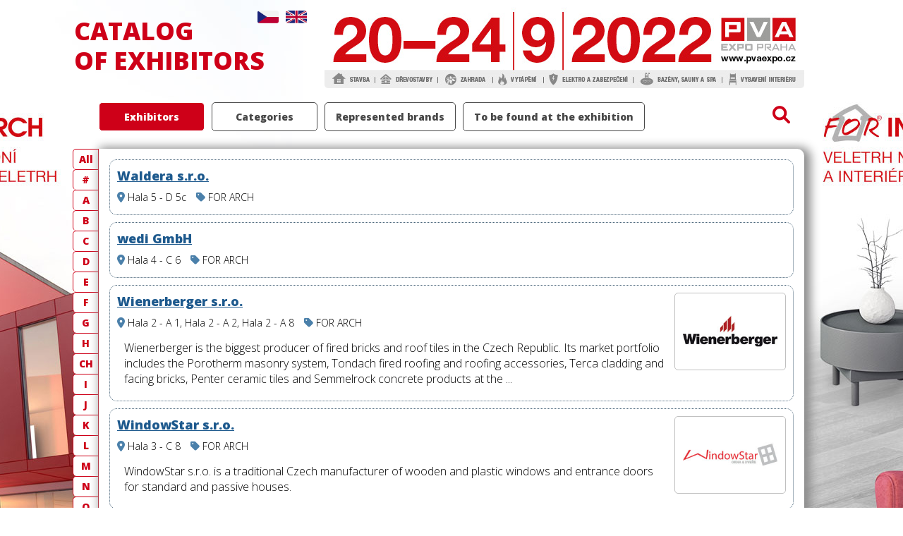

--- FILE ---
content_type: text/html; charset=UTF-8
request_url: https://katalogy.abf.cz/exhibitors&let=W&cat=291&lang=1
body_size: 3236
content:
<!DOCTYPE html>
<html lang="en">
  <head>
    <meta charset="utf-8">
    <meta http-equiv="x-ua-compatible" content="IE=edge" />
    <meta name="viewport" content="width=device-width,initial-scale=1">
    <title>FOR® ARCH - katalog</title>
    <meta name="keywords" lang="cs" content="for arch, katalog, mezinárodní, stavební, veletrh, vystavovatelé">
    <meta name="description" lang="cs" content="FOR® ARCH - 33. mezinárodní stavební veletrh - katalog">
    <link rel="icon" type="image/png" href="favicon.png" sizes="32x32" />
    <link rel="stylesheet" href="presentation/css/main.css?v=2.16" type="text/css">
    <link href="https://fonts.googleapis.com/css?family=Open+Sans:300,800&amp;subset=latin,latin-ext" rel="stylesheet" type="text/css">
    <link href="https://fonts.googleapis.com/css?family=Open+Sans+Condensed:700&amp;subset=latin,latin-ext" rel="stylesheet" type="text/css">
		<link href="assets/fontawesome/css/all.css" rel="stylesheet">
		<link rel="stylesheet" href="presentation/cookies/cookieconsent.css">
  </head>
	<body style="background-image: url(presentation/images/forarch/bg2022.jpg?v=2);">
		<script type="module" src="presentation/cookies/cookieconsent-config.js?v=4"></script>
		<div class="overlay"></div>

							<script type="text/plain" data-category="analytics">
			(function(i,s,o,g,r,a,m){i['GoogleAnalyticsObject']=r;i[r]=i[r]||function(){
			(i[r].q=i[r].q||[]).push(arguments)},i[r].l=1*new Date();a=s.createElement(o),
			m=s.getElementsByTagName(o)[0];a.async=1;a.src=g;m.parentNode.insertBefore(a,m)
			})(window,document,'script','https://www.google-analytics.com/analytics.js','ga');
		
			ga('create', 'UA-25450263-1', 'auto');
			ga('send', 'pageview');
		
		</script>  
	

		<div class="page-wrapper">
									<div class="page-header">
				<div class="page-header__title">
															<p><span>CATALOG</span><br>OF EXHIBITORS</p>
																<div class="page-header__languages">
							<div>
								<a href="./?cat=291" class="lang-cz">
								<img src="presentation/images/iko-cz.png" alt="Česky"></a>
							</div>
							<div>
								<a href="./index.php?lang=1&cat=291" class="lang-en">
								<img src="presentation/images/iko-en.png" class="last-flag" alt="English"></a>
							</div>
						</div>
									</div>
				<div class="page-header__banner">
					<a href="//forarch.cz/en/" title="FOR ARCH">
						<img src="presentation/images/forarch/banner2022.jpg?v=1" alt="">
					</a>
				</div>
		
			</div>

						<div class="page-body">
				<div class="page-main">
																																<div class="page-menu-wrapper">
									<div class="page-menu-mobile">
										<button id="mybtn2" class="btn" onclick="$('#mainmenu').slideToggle('slow');">
											<span class="bar"></span>
											<span class="bar"></span>
											<span class="bar"></span>
										</button>
									</div>
									<div class="page-menu-title">
										Exhibitors
									</div>
																		<div class="page-menu-main">
										<ul id="mainmenu">
											<li class="active">
												<a href="exhibitors&amp;cat=291&amp;lang=1" >Exhibitors</a>
											</li>
																																															<li class=""><a href="categories&amp;cat=291&amp;lang=1">Categories</a></li>
																																		<li class="">
													<a href="brands&amp;cat=291&amp;lang=1">Represented brands</a></li>
																																		<li class="">
													<a href="exhibits&amp;cat=291&amp;lang=1">To be found at the exhibition</a></li>
																																</ul>
									</div>
									<div class="search-input-wrapper" style="flex-direction: row;">
																				<div style="display: flex; flex-direction: column; justify-content: center;">
										<span class="fa-solid fa-magnifying-glass" id="searchbegin" style="cursor: pointer;"></span>
										</div>
									</div>
								</div>
													
																																							<div class="searching">
							<div class="searching__input">
								<input type="text" id="searchtext" data-cat="&amp;cat=291&amp;lang=1" placeholder="enter the searched term">
							</div>
							<div class="searching__button">
								<a href="javascript:void(0)" id="search">
									<span class="fa-solid fa-magnifying-glass-arrow-right"></span></a>
							</div>
						</div>


						<div class="overview-content">
							
							
					<div class="overview-content__letters">
									<a href="exhibitors&amp;cat=291&amp;lang=1">All</a>
			
																		<a href="exhibitors&let=hs&amp;cat=291&amp;lang=1">#</a>
																											<a href="exhibitors&let=A&amp;cat=291&amp;lang=1">A</a>
																											<a href="exhibitors&let=B&amp;cat=291&amp;lang=1">B</a>
																											<a href="exhibitors&let=C&amp;cat=291&amp;lang=1">C</a>
																											<a href="exhibitors&let=D&amp;cat=291&amp;lang=1">D</a>
																											<a href="exhibitors&let=E&amp;cat=291&amp;lang=1">E</a>
																											<a href="exhibitors&let=F&amp;cat=291&amp;lang=1">F</a>
																											<a href="exhibitors&let=G&amp;cat=291&amp;lang=1">G</a>
																											<a href="exhibitors&let=H&amp;cat=291&amp;lang=1">H</a>
																											<a href="exhibitors&let=CH&amp;cat=291&amp;lang=1">CH</a>
																											<a href="exhibitors&let=I&amp;cat=291&amp;lang=1">I</a>
																											<a href="exhibitors&let=J&amp;cat=291&amp;lang=1">J</a>
																											<a href="exhibitors&let=K&amp;cat=291&amp;lang=1">K</a>
																											<a href="exhibitors&let=L&amp;cat=291&amp;lang=1">L</a>
																											<a href="exhibitors&let=M&amp;cat=291&amp;lang=1">M</a>
																											<a href="exhibitors&let=N&amp;cat=291&amp;lang=1">N</a>
																											<a href="exhibitors&let=O&amp;cat=291&amp;lang=1">O</a>
																											<a href="exhibitors&let=P&amp;cat=291&amp;lang=1">P</a>
																											<a href="exhibitors&let=R&amp;cat=291&amp;lang=1">R</a>
																											<a href="exhibitors&let=S&amp;cat=291&amp;lang=1">S</a>
																											<a href="exhibitors&let=T&amp;cat=291&amp;lang=1">T</a>
																											<a href="exhibitors&let=U&amp;cat=291&amp;lang=1">U</a>
																											<a href="exhibitors&let=V&amp;cat=291&amp;lang=1">V</a>
																					<span class="letter-active">W</span>      
																						<a href="exhibitors&let=X&amp;cat=291&amp;lang=1">X</a>
																											<a href="exhibitors&let=Z&amp;cat=291&amp;lang=1">Z</a>
															</div>

		
		<div class="overview-content__data">
										<div class="content__item">
					<div>
												<div class="content__item-name">
															<a href="exhibitor_48811&amp;cat=291&amp;lang=1">Waldera s.r.o.</a>
													</div>
													<div class="content__item-location ">
									<span class="fa-solid fa-location-dot"></span> <span style="padding-right: 10px;"> Hala 5 - D 5c </span>
										<span class="fa-solid fa-tag"></span> <span>FOR ARCH</span>
										</div>

																	</div>
																					
				</div>
											<div class="content__item">
					<div>
												<div class="content__item-name">
															<a href="exhibitor_48861&amp;cat=291&amp;lang=1">wedi GmbH</a>
													</div>
													<div class="content__item-location ">
									<span class="fa-solid fa-location-dot"></span> <span style="padding-right: 10px;"> Hala 4 - C 6 </span>
										<span class="fa-solid fa-tag"></span> <span>FOR ARCH</span>
										</div>

																	</div>
																					
				</div>
											<div class="content__item">
					<div>
												<div class="content__item-name">
															<a href="exhibitor_47886&amp;cat=291&amp;lang=1">Wienerberger s.r.o.</a>
													</div>
													<div class="content__item-location ">
									<span class="fa-solid fa-location-dot"></span> <span style="padding-right: 10px;"> Hala 2 - A 1, Hala 2 - A 2, Hala 2 - A 8 </span>
										<span class="fa-solid fa-tag"></span> <span>FOR ARCH</span>
										</div>

																			<div class="content__item-text">
								Wienerberger is the biggest producer of fired bricks and roof tiles in the Czech Republic. Its market portfolio includes the Porotherm masonry system, Tondach fired roofing and roofing accessories, Terca cladding and facing bricks, Penter ceramic tiles and Semmelrock concrete products at the ...
							</div>
											</div>
																	<div class="content__item-logo">
					<a href="exhibitor_47886&amp;cat=291&amp;lang=1" class="content__item-logo-envelope">
		
			<div>
				<img src="catalogue/logos/199.jpg" class="logo-img-default" alt="">
			</div>
		
					</a>
			</div>
					
				</div>
											<div class="content__item">
					<div>
												<div class="content__item-name">
															<a href="exhibitor_47888&amp;cat=291&amp;lang=1">WindowStar s.r.o.</a>
													</div>
													<div class="content__item-location ">
									<span class="fa-solid fa-location-dot"></span> <span style="padding-right: 10px;"> Hala 3 - C 8 </span>
										<span class="fa-solid fa-tag"></span> <span>FOR ARCH</span>
										</div>

																			<div class="content__item-text">
								WindowStar s.r.o. is a traditional Czech manufacturer of wooden and plastic windows and entrance doors for standard and passive houses.
							</div>
											</div>
																	<div class="content__item-logo">
					<a href="exhibitor_47888&amp;cat=291&amp;lang=1" class="content__item-logo-envelope">
		
			<div>
				<img src="catalogue/logos/2899.jpg" class="logo-img-default" alt="">
			</div>
		
					</a>
			</div>
					
				</div>
											<div class="content__item">
					<div>
												<div class="content__item-name">
															<a href="exhibitor_49173&amp;cat=291&amp;lang=1">Winsor Trading s.r.o.</a>
													</div>
													<div class="content__item-location ">
									<span class="fa-solid fa-location-dot"></span> <span style="padding-right: 10px;"> Hala 6 - C 10 </span>
										<span class="fa-solid fa-tag"></span> <span>FOR INTERIOR</span>
										</div>

																	</div>
																					
				</div>
											<div class="content__item">
					<div>
												<div class="content__item-name">
															<a href="exhibitor_47921&amp;cat=291&amp;lang=1">Wippro GmbH</a>
													</div>
													<div class="content__item-location ">
									<span class="fa-solid fa-location-dot"></span> <span style="padding-right: 10px;"> Hala 3 - C 9 </span>
										<span class="fa-solid fa-tag"></span> <span>FOR ARCH</span>
										</div>

																	</div>
																					
				</div>
											<div class="content__item">
					<div>
												<div class="content__item-name">
															<a href="exhibitor_48404&amp;cat=291&amp;lang=1">WOHACONCEPT s.r.o.</a>
													</div>
													<div class="content__item-location ">
									<span class="fa-solid fa-location-dot"></span> <span style="padding-right: 10px;"> Hala 3 - B 14 </span>
										<span class="fa-solid fa-tag"></span> <span>FOR ARCH</span>
										</div>

																	</div>
																					
				</div>
											<div class="content__item">
					<div>
												<div class="content__item-name">
															<a href="exhibitor_48545&amp;cat=291&amp;lang=1">WoodAl s.r.o.</a>
													</div>
													<div class="content__item-location ">
									<span class="fa-solid fa-location-dot"></span> <span style="padding-right: 10px;"> Hala 3 - C 6 </span>
										<span class="fa-solid fa-tag"></span> <span>FOR ARCH</span>
										</div>

																			<div class="content__item-text">
								Windows and doors for passive and low-energy houses, local recuperation units and shading technique.
							</div>
											</div>
																	<div class="content__item-logo">
					<a href="exhibitor_48545&amp;cat=291&amp;lang=1" class="content__item-logo-envelope">
		
			<div>
				<img src="catalogue/logos/4337.jpg" class="logo-img-default" alt="">
			</div>
		
					</a>
			</div>
					
				</div>
											<div class="content__item">
					<div>
												<div class="content__item-name">
															<a href="exhibitor_48935&amp;cat=291&amp;lang=1">Woodpasta</a>
													</div>
													<div class="content__item-location ">
									<span class="fa-solid fa-location-dot"></span> <span style="padding-right: 10px;"> Hala 6 - B 2 </span>
										<span class="fa-solid fa-tag"></span> <span>FOR INTERIOR</span>
										</div>

																	</div>
																					
				</div>
											<div class="content__item">
					<div>
												<div class="content__item-name">
															<a href="exhibitor_48313&amp;cat=291&amp;lang=1">WPremium event, s.r.o.</a>
													</div>
													<div class="content__item-location ">
									<span class="fa-solid fa-location-dot"></span> <span style="padding-right: 10px;"> Hala 5 - A 3 </span>
										<span class="fa-solid fa-tag"></span> <span>FOR ARCH</span>
										</div>

																	</div>
																					
				</div>
							 

							<div class="pagination">

		
		<div class="pagination-middle">
												<span class="page-active">1</span>
																<a href="exhibitors&amp;let=W&amp;cat=291&amp;lang=1&amp;pg=2">2</a>
									</div>

		
	</div>

		</div>

													</div>

									</div>
			</div>

										  	    		
		<div class="footer">
			<div class="footer__content">
				<div class="footer__companies">
					<div class="footer__company ">
						<p>Holder of the event:</p>
						<div class="footer__company-detail">
							<div class="footer__company-logo">
								<img src="presentation/images/logo-abf.png?v=1" alt=""></div>
							<div class="footer__company-address">
								<p>ABF, a.s.</p>
								<p>Beranových 667</p>
								<p>199 00 Praha 9 - Letňany, Czech Republic</p>
								<p>IČO: 63080575, DIČ: CZ63080575</p>
								<p>tel.: +420 225 291 111</p>
							</div>
						</div>
					</div>
										<div class="footer__company ">
						<p>Catalogue and databases management:</p>
						<div class="footer__company-detail">
							<div class="footer__company-logo"><img src="presentation/images/logo-cskatalogy.png" alt=""></div>
							<div class="footer__company-address">
								<p>CS katalogy s.r.o.</p>
								<p>Janouškova 2015/1a</p>
								<p>613 00 Brno, Czech Republic</p>
								<p>IČO: 01708511, DIČ: CZ01708511</p>
								<p>tel. +420 538 700 431
								</p>
							</div>
						</div>
					</div>
				</div>
				<div class="footer__copyright">
					<div>Editor does not guarantee the correctness of the submitted material and data.</div>
					<div>© CS katalogy s.r.o. 2026 | 
						<a href="javascript:void(0);" data-cc="show-preferencesModal" aria-haspopup="dialog">Cookies</a>
					</div>
				</div>
			</div>
		</div>
    
					</div>
				
	<script src="assets/jquery/jquery-1.11.2.min.js"></script>
	<script src="assets/jquery/jquery-ui.min.js"></script>
	<script src="presentation/js/main.js?v=2.16"></script>
			<script type="text/plain" data-category="analytics">
			var _paq = _paq || []; 
			_paq.push(['trackPageView']); 
			_paq.push(['enableLinkTracking']); 
			(function() { 
				var u="//ifirmy.cz/pxstats/"; 
				_paq.push(['setTrackerUrl', u+'piwik.php']); 
				_paq.push(['setSiteId', 5336]); 
				var d=document, g=d.createElement('script'), s=d.getElementsByTagName('script')[0]; 
				g.type='text/javascript'; g.async=true; g.defer=true; g.src=u+'piwik.js'; s.parentNode.insertBefore(g,s); 
			})(); 
		</script> 
		<noscript><p><img src="//ifirmy.cz/pxstats/piwik.php?idsite=5336" style="border:0;" alt="" /></p></noscript>  
	
	</body>
</html>

--- FILE ---
content_type: application/javascript
request_url: https://katalogy.abf.cz/presentation/cookies/cookieconsent-config.js?v=4
body_size: 2288
content:
//import 'https://cdn.jsdelivr.net/gh/orestbida/cookieconsent@3.1.0/dist/cookieconsent.umd.js';

import './cookieconsent.umd.js';

CookieConsent.run({
    guiOptions: {
        consentModal: {
            layout: "box inline",
            position: "bottom right",
            equalWeightButtons: true,
            flipButtons: false
        },
        preferencesModal: {
            layout: "box",
            position: "right",
            equalWeightButtons: true,
            flipButtons: false
        }
    },
    categories: {
        necessary: {
            enabled: true,
            readOnly: true
        },
        analytics: {},
        targeting: {},
        remarketing: {}
    },
    language: {
        default: 'en',
        autoDetect: 'document',
        translations: {
					en: {
						"consentModal": {
							"title": "We use cookies!",
							"description": "To maintain the functionality of the website, we work with your cookies, ie small files that are stored in your browser. Some of them are really necessary for the functioning of the website, but you can decide on some yourself. We'll leave it to you.",
							"acceptAllBtn": "Accept all",
							"acceptNecessaryBtn": "Reject all",
							"showPreferencesBtn": "Adjust settings",
							"footer": "<a href=\"https://www.cskatalogy.cz/osudaje_mw9&lang=1\" target=\"_blank\">Privacy policy</a>"
						},
						"preferencesModal": {
							"title": "Cookie preferences",
							"acceptAllBtn": "Accept all",
							"acceptNecessaryBtn": "Reject all",
							"savePreferencesBtn": "Save settings",
							"closeIconLabel": "Close",
							"sections": [
								{
									"title": "Cookie usage",
									"description": "Cookies are small text files that are stored in your browser. Some of them are automatically deleted after closing the browser, others remain in it and help recognize the previous settings on your next visit (persistent cookies). By changing your browser settings, you can influence the way cookies are handled and determine their acceptance in specific situations or in general. Refusing cookies will limit the functionality of the website."+
									"<br><br>We use cookies to monitor and analyze traffic to our website. For some purposes of processing data obtained from cookies, your consent is required according to applicable legislation."+
									"<br><br>You can change your cookie settings at any time in the future by clicking on the \"Cookies\" option in the footer."
								},
								{
									"title": "Strictly necessary cookies",
									"description": "These cookies are essential for the proper functioning of my website. Without these cookies, the website would not work properly.",
									"linkedCategory": "necessary"
								},
								{
									"title": "Performance and Analytics cookies",
									"description": "Analytical cookies help us to improve our website by collecting information and reporting on its use.",
									"linkedCategory": "analytics"
								},
								/*
								{
									"title": "Cookies for advertising and targeting",
									"description": "These cookies collect information about how you use the website, which pages you have visited and which links you have clicked on. All data is anonymized and cannot be used to identify you.",
									"linkedCategory": "targeting"
								},
								{
									"title": "Marketing cookies",
									"description": "Marketing cookies are used to track visitors to the website. The intent is to display advertising that is relevant and interesting to the individual user and thus more valuable to publishers and third-party advertisers.",
									"linkedCategory": "remarketing"
								},
								*/
								{
									"title": "<a href=\"https://www.cskatalogy.cz/osudaje_mw9&lang=1\" target=\"_blank\">Privacy policy</a>"
								}
							]
						}
					},
					cs: {
						"consentModal": {
							"title": "Tento web používá soubory cookies",
							"description": "Pro zachování funkčnosti webu pracujeme s vašimi soubory cookies, tj. malými soubory, které se ukládají ve vašem prohlížeči. Některé z nich jsou k fungování webu opravdu nezbytné, ale o některých můžete rozhodnout sami. Necháme to na vás.",
							"acceptAllBtn": "Přijmout vše",
							"acceptNecessaryBtn": "Odmítnout vše",
							"showPreferencesBtn": "Upravit nastavení",
							"footer": "<a href=\"https://www.cskatalogy.cz/osudaje_mw9\" target=\"_blank\">Zpracování osobních údajů</a>"
						},
						"preferencesModal": {
							"title": "Předvolby souborů cookies",
							"acceptAllBtn": "Přijmout vše",
							"acceptNecessaryBtn": "Odmítnout vše",
							"savePreferencesBtn": "Uložit nastavení",
							"closeIconLabel": "Zavřít",
							"sections": [
								{
									"title": "K čemu jsou vám cookies dobré",
									"description": "Cookies jsou malé textové soubory, které jsou uloženy ve Vašem prohlížeči. Některé z nich jsou automaticky vymazány po zavření prohlížeče, jiné v něm zůstávají a pomáhají rozpoznat předchozí nastavení při Vaší další návštěvě (trvalé cookies). Změnou nastavení Vašeho prohlížeče můžete ovlivnit způsob zacházení s cookies a určit jejich přijetí v konkrétních situacích nebo obecně. Odmítnutí cookies omezí funkčnost webu."+
									"<br><br>Ke sledování a analýze návštěvnosti na našich webových stránkách používáme soubory cookies. Pro některé účely zpracování údajů získaných z cookies je dle platné legislativy vyžadován Váš souhlas."+
									"<br><br>Nastavení cookies můžete kdykoliv v budoucnu změnit kliknutím na volbu \"Cookies\" v zápatí stránky."
								},
								{
									"title": "Nezbytně nutné cookies",
									"description": "Tyto soubory cookies jsou nezbytné pro správné fungování webových stránek. Bez těchto cookies by web nefungoval správně.",
									"linkedCategory": "necessary"
								},
								{
									"title": "Výkonnostní a analytické soubory cookies",
									"description": "Analytické soubory cookies nám pomáhají vylepšovat naše webové stránky shromažďováním informací a podáváním zpráv o jeho používání.",
									"linkedCategory": "analytics"
								},
								/*{
									"title": "Soubory cookies pro reklamu a cílení",
									"description": "Tyto soubory cookies shromažďují informace o tom, jak web používáte, které stránky jste navštívili a na které odkazy jste klikli. Všechna data jsou anonymizována a nelze je použít k vaší identifikaci.",
									"linkedCategory": "targeting"
								},
								{
									"title": "Marketingové cookies",
									"description": "Marketingové cookies jsou používány pro sledování návštěvníků na webových stránkách. Záměrem je zobrazit reklamu, která je relevantní a zajímavá pro jednotlivého uživatele a tímto hodnotnější pro vydavatele a inzerenty třetích stran.",
									"linkedCategory": "remarketing"
								},
								*/
								{
									"title": "<a href=\"https://www.cskatalogy.cz/osudaje_mw9\" target=\"_blank\">Zpracování osobních údajů</a>"
								}
							]
						}
					},
        }
    },
		onChange: function (cookie, changed_categories) {
			if (!cookie.cookie.categories.includes('analytics')) {
				location.reload();
			}
		}
});

--- FILE ---
content_type: application/javascript
request_url: https://katalogy.abf.cz/presentation/js/main.js?v=2.16
body_size: 885
content:
var catalogueMain=function(n){"use strict";var e={},t={init:function(){n("#searchbegin").click(function(){n(".overlay").css("display","block"),n(".searching").css("display","flex"),n("#searchtext").focus()}),n(document).on("keyup",function(e){"Escape"==e.key&&(n(".overlay").css("display","none"),n(".searching").css("display","none"))}),n("#search").click(function(){var e;""!=n("#searchtext").val()?n("#searchtext").val().length<3?alert("Zadejte alespoň 3 znaky pro vyhledání."):(e=encodeURIComponent(n("#searchtext").val()),window.location.href="search_"+e+n("#searchtext").data("cat")):alert("Zadejte, prosím, text pro vyhledání.")}),n("#searchtext").bind("enterKey",function(e){var t;""!=n("#searchtext").val()?n("#searchtext").val().length<3?alert("Zadejte alespoň 3 znaky pro vyhledání."):(t=encodeURIComponent(n("#searchtext").val()),window.location.href="search_"+t+n("#searchtext").data("cat")):alert("Zadejte, prosím, text pro vyhledání.")}),n("#searchtext").keyup(function(e){13==e.keyCode&&n(this).trigger("enterKey")})}};return e.showDataInDetail=function(t){var a=n(t).data("specify");n("."+a+"-button-detail").each(function(e){n(this).data("cont")==n(t).data("cont")?n(this).removeClass(a+"-button-detail-not-displayed"):n(this).addClass(a+"-button-detail-not-displayed")}),n("."+a+"-button").each(function(e){n(this).data("cont")==n(t).data("cont")?n(this).addClass("search-button-active"):n(this).removeClass("search-button-active")})},e.cookieAgreement=function(){var e=new Date;e.setFullYear(e.getFullYear()+10),document.cookie="cookies-agreement=1; path=/; expires="+e.toGMTString(),window.location.reload()},e.customCookieSet=function(){var e=new Date;e.setFullYear(e.getFullYear()+10);var t=document.getElementById("an_cookies").checked?"1":"0";document.cookie="cookies-agreement="+t+"; path=/; expires="+e.toGMTString(),window.location.reload()},e.setCookie=function(e,t,a){var n=new Date,o=new Date;(a=null==a||0===a?1:a)<-1?o.setTime(n.getTime()+1e3*-a):o.setTime(n.getTime()+864e5*a);document.cookie=e+"="+t+";expires="+o+";path=/;samesite=strict"},e.getCookie=function(e){var t,a=document.cookie.split("; "),n=new Array;for(t in a)a.hasOwnProperty(t)&&(n[a[t].split("=")[0]]=a[t].split("=")[1]);return void 0===n[e]?"":n[e]},e.showArea=function(e){n("#loc"+e).length&&!n("#loc"+e).hasClass("show-location")&&(document.querySelectorAll('div[id^="loc"]').forEach(function(e){n("#"+e.id).fadeOut()}),n("#loc"+e).fadeIn())},e.hideArea=function(e){n("#loc"+e).fadeOut()},t.swapImages=function(){var e=n("#titleGallery img:visible"),t=e.next();0===t.length&&(t=n("#titleGallery img:first")),e.fadeOut(),t.fadeIn()},n(document).ready(function(){setInterval(t.swapImages,5e3)}),n(window).scroll(function(){n("#skyscraper").length&&n(window).scrollTop()>n("#skyscraper").offset().top&&!n("#skyscraper").hasClass("banner-skyscraper-fix")?n("#skyscraper").addClass("banner-skyscraper-fix"):n(window).scrollTop()<100&&n("#skyscraper").removeClass("banner-skyscraper-fix")}),t.init(),e}(jQuery);